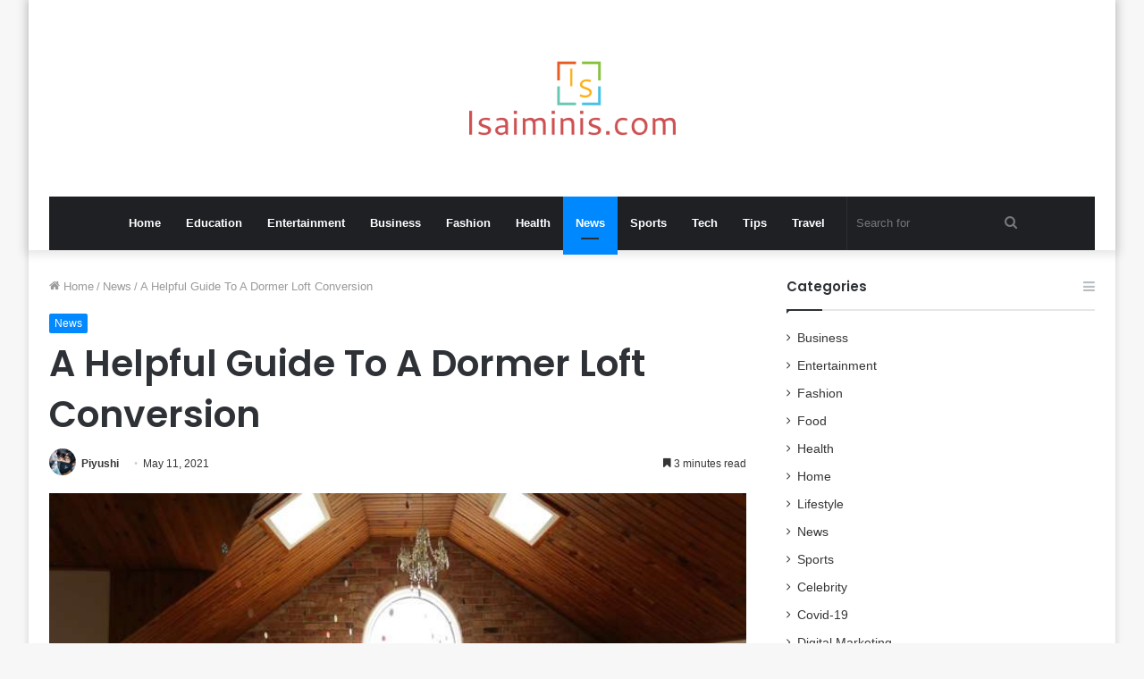

--- FILE ---
content_type: text/html; charset=UTF-8
request_url: https://isaiminis.com/a-helpful-guide-to-a-dormer-loft-conversion.html
body_size: 16530
content:
<!DOCTYPE html>
<html lang="en-US" class="" data-skin="light" prefix="og: http://ogp.me/ns#" prefix="og: https://ogp.me/ns#">
<head>
    <meta name="Code word" content="Proverka Gogetlinks 328516" />
	<meta name="google-site-verification" content="2BZPdODayuTsS5O6mZWTdxLJ873eXDKt_YFY7bvGyMU" />
	<meta charset="UTF-8" />
	<link rel="profile" href="https://gmpg.org/xfn/11" />
		<style>img:is([sizes="auto" i], [sizes^="auto," i]) { contain-intrinsic-size: 3000px 1500px }</style>
	
            <script data-no-defer="1" data-ezscrex="false" data-cfasync="false" data-pagespeed-no-defer data-cookieconsent="ignore">
                var ctPublicFunctions = {"_ajax_nonce":"5d88b84958","_rest_nonce":"99988e4f38","_ajax_url":"\/wp-admin\/admin-ajax.php","_rest_url":"https:\/\/isaiminis.com\/wp-json\/","data__cookies_type":"native","data__ajax_type":"admin_ajax","data__bot_detector_enabled":0,"data__frontend_data_log_enabled":1,"cookiePrefix":"","wprocket_detected":false,"host_url":"isaiminis.com","text__ee_click_to_select":"Click to select the whole data","text__ee_original_email":"The original one is","text__ee_got_it":"Got it","text__ee_blocked":"Blocked","text__ee_cannot_connect":"Cannot connect","text__ee_cannot_decode":"Can not decode email. Unknown reason","text__ee_email_decoder":"CleanTalk email decoder","text__ee_wait_for_decoding":"The magic is on the way, please wait for a few seconds!","text__ee_decoding_process":"Decoding the contact data, let us a few seconds to finish."}
            </script>
        
            <script data-no-defer="1" data-ezscrex="false" data-cfasync="false" data-pagespeed-no-defer data-cookieconsent="ignore">
                var ctPublic = {"_ajax_nonce":"5d88b84958","settings__forms__check_internal":"0","settings__forms__check_external":"0","settings__forms__force_protection":0,"settings__forms__search_test":"1","settings__data__bot_detector_enabled":0,"settings__sfw__anti_crawler":0,"blog_home":"https:\/\/isaiminis.com\/","pixel__setting":"3","pixel__enabled":false,"pixel__url":"https:\/\/moderate9-v4.cleantalk.org\/pixel\/6ea432f94a6f422ea5b81614c91414f5.gif","data__email_check_before_post":"1","data__email_check_exist_post":1,"data__cookies_type":"native","data__key_is_ok":true,"data__visible_fields_required":true,"wl_brandname":"Anti-Spam by CleanTalk","wl_brandname_short":"CleanTalk","ct_checkjs_key":1583828315,"emailEncoderPassKey":"43997a0f1aba43289f858b3e526490b1","bot_detector_forms_excluded":"W10=","advancedCacheExists":false,"varnishCacheExists":false,"wc_ajax_add_to_cart":false}
            </script>
        
<!-- Search Engine Optimization by Rank Math - https://rankmath.com/ -->
<title>A Helpful Guide To A Dormer Loft Conversion</title>
<meta name="description" content="One of the simplest ways to extend the liveable space in your house is to have a loft conversion. This allows for more living space without using the garden."/>
<meta name="robots" content="follow, index, max-snippet:-1, max-video-preview:-1, max-image-preview:large"/>
<link rel="canonical" href="https://isaiminis.com/a-helpful-guide-to-a-dormer-loft-conversion.html" />
<meta property="og:locale" content="en_US" />
<meta property="og:type" content="article" />
<meta property="og:title" content="A Helpful Guide To A Dormer Loft Conversion" />
<meta property="og:description" content="One of the simplest ways to extend the liveable space in your house is to have a loft conversion. This allows for more living space without using the garden." />
<meta property="og:url" content="https://isaiminis.com/a-helpful-guide-to-a-dormer-loft-conversion.html" />
<meta property="og:site_name" content="Isaimini" />
<meta property="article:publisher" content="https://www.facebook.com/tamilsongs.audio/" />
<meta property="article:author" content="https://www.facebook.com/tamilsongs.audio/" />
<meta property="article:section" content="News" />
<meta property="og:updated_time" content="2022-02-28T19:50:55+06:00" />
<meta property="og:image" content="https://isaiminis.com/wp-content/uploads/2021/05/A-Helpful-Guide-To-A-Dormer-Loft-Conversion.jpg" />
<meta property="og:image:secure_url" content="https://isaiminis.com/wp-content/uploads/2021/05/A-Helpful-Guide-To-A-Dormer-Loft-Conversion.jpg" />
<meta property="og:image:width" content="748" />
<meta property="og:image:height" content="421" />
<meta property="og:image:alt" content="A Helpful Guide To A Dormer Loft Conversion" />
<meta property="og:image:type" content="image/jpeg" />
<meta name="twitter:card" content="summary_large_image" />
<meta name="twitter:title" content="A Helpful Guide To A Dormer Loft Conversion" />
<meta name="twitter:description" content="One of the simplest ways to extend the liveable space in your house is to have a loft conversion. This allows for more living space without using the garden." />
<meta name="twitter:site" content="@isaiminis" />
<meta name="twitter:creator" content="@isaiminis" />
<meta name="twitter:image" content="https://isaiminis.com/wp-content/uploads/2021/05/A-Helpful-Guide-To-A-Dormer-Loft-Conversion.jpg" />
<meta name="twitter:label1" content="Written by" />
<meta name="twitter:data1" content="Piyushi" />
<meta name="twitter:label2" content="Time to read" />
<meta name="twitter:data2" content="3 minutes" />
<script type="application/ld+json" class="rank-math-schema">{"@context":"https://schema.org","@graph":[{"@type":"BreadcrumbList","@id":"https://isaiminis.com/a-helpful-guide-to-a-dormer-loft-conversion.html#breadcrumb","itemListElement":[{"@type":"ListItem","position":"1","item":{"@id":"https://isaiminis.com","name":"Home"}},{"@type":"ListItem","position":"2","item":{"@id":"https://isaiminis.com/news","name":"News"}},{"@type":"ListItem","position":"3","item":{"@id":"https://isaiminis.com/a-helpful-guide-to-a-dormer-loft-conversion.html","name":"A Helpful Guide To A Dormer Loft Conversion"}}]}]}</script>
<!-- /Rank Math WordPress SEO plugin -->

<link rel="alternate" type="application/rss+xml" title="Isaimini &raquo; Feed" href="https://isaiminis.com/feed" />

<meta property="og:title" content="A Helpful Guide To A Dormer Loft Conversion - Isaimini" />
<meta property="og:type" content="article" />
<meta property="og:description" content="One of the simplest ways to extend the liveable space in your house is to have a loft conversion. Th" />
<meta property="og:url" content="https://isaiminis.com/a-helpful-guide-to-a-dormer-loft-conversion.html" />
<meta property="og:site_name" content="Isaimini" />
<meta property="og:image" content="https://isaiminis.com/wp-content/uploads/2021/05/A-Helpful-Guide-To-A-Dormer-Loft-Conversion.jpg" />
<script type="text/javascript">
/* <![CDATA[ */
window._wpemojiSettings = {"baseUrl":"https:\/\/s.w.org\/images\/core\/emoji\/16.0.1\/72x72\/","ext":".png","svgUrl":"https:\/\/s.w.org\/images\/core\/emoji\/16.0.1\/svg\/","svgExt":".svg","source":{"concatemoji":"https:\/\/isaiminis.com\/wp-includes\/js\/wp-emoji-release.min.js?ver=6.8.3"}};
/*! This file is auto-generated */
!function(s,n){var o,i,e;function c(e){try{var t={supportTests:e,timestamp:(new Date).valueOf()};sessionStorage.setItem(o,JSON.stringify(t))}catch(e){}}function p(e,t,n){e.clearRect(0,0,e.canvas.width,e.canvas.height),e.fillText(t,0,0);var t=new Uint32Array(e.getImageData(0,0,e.canvas.width,e.canvas.height).data),a=(e.clearRect(0,0,e.canvas.width,e.canvas.height),e.fillText(n,0,0),new Uint32Array(e.getImageData(0,0,e.canvas.width,e.canvas.height).data));return t.every(function(e,t){return e===a[t]})}function u(e,t){e.clearRect(0,0,e.canvas.width,e.canvas.height),e.fillText(t,0,0);for(var n=e.getImageData(16,16,1,1),a=0;a<n.data.length;a++)if(0!==n.data[a])return!1;return!0}function f(e,t,n,a){switch(t){case"flag":return n(e,"\ud83c\udff3\ufe0f\u200d\u26a7\ufe0f","\ud83c\udff3\ufe0f\u200b\u26a7\ufe0f")?!1:!n(e,"\ud83c\udde8\ud83c\uddf6","\ud83c\udde8\u200b\ud83c\uddf6")&&!n(e,"\ud83c\udff4\udb40\udc67\udb40\udc62\udb40\udc65\udb40\udc6e\udb40\udc67\udb40\udc7f","\ud83c\udff4\u200b\udb40\udc67\u200b\udb40\udc62\u200b\udb40\udc65\u200b\udb40\udc6e\u200b\udb40\udc67\u200b\udb40\udc7f");case"emoji":return!a(e,"\ud83e\udedf")}return!1}function g(e,t,n,a){var r="undefined"!=typeof WorkerGlobalScope&&self instanceof WorkerGlobalScope?new OffscreenCanvas(300,150):s.createElement("canvas"),o=r.getContext("2d",{willReadFrequently:!0}),i=(o.textBaseline="top",o.font="600 32px Arial",{});return e.forEach(function(e){i[e]=t(o,e,n,a)}),i}function t(e){var t=s.createElement("script");t.src=e,t.defer=!0,s.head.appendChild(t)}"undefined"!=typeof Promise&&(o="wpEmojiSettingsSupports",i=["flag","emoji"],n.supports={everything:!0,everythingExceptFlag:!0},e=new Promise(function(e){s.addEventListener("DOMContentLoaded",e,{once:!0})}),new Promise(function(t){var n=function(){try{var e=JSON.parse(sessionStorage.getItem(o));if("object"==typeof e&&"number"==typeof e.timestamp&&(new Date).valueOf()<e.timestamp+604800&&"object"==typeof e.supportTests)return e.supportTests}catch(e){}return null}();if(!n){if("undefined"!=typeof Worker&&"undefined"!=typeof OffscreenCanvas&&"undefined"!=typeof URL&&URL.createObjectURL&&"undefined"!=typeof Blob)try{var e="postMessage("+g.toString()+"("+[JSON.stringify(i),f.toString(),p.toString(),u.toString()].join(",")+"));",a=new Blob([e],{type:"text/javascript"}),r=new Worker(URL.createObjectURL(a),{name:"wpTestEmojiSupports"});return void(r.onmessage=function(e){c(n=e.data),r.terminate(),t(n)})}catch(e){}c(n=g(i,f,p,u))}t(n)}).then(function(e){for(var t in e)n.supports[t]=e[t],n.supports.everything=n.supports.everything&&n.supports[t],"flag"!==t&&(n.supports.everythingExceptFlag=n.supports.everythingExceptFlag&&n.supports[t]);n.supports.everythingExceptFlag=n.supports.everythingExceptFlag&&!n.supports.flag,n.DOMReady=!1,n.readyCallback=function(){n.DOMReady=!0}}).then(function(){return e}).then(function(){var e;n.supports.everything||(n.readyCallback(),(e=n.source||{}).concatemoji?t(e.concatemoji):e.wpemoji&&e.twemoji&&(t(e.twemoji),t(e.wpemoji)))}))}((window,document),window._wpemojiSettings);
/* ]]> */
</script>
<style id='wp-emoji-styles-inline-css' type='text/css'>

	img.wp-smiley, img.emoji {
		display: inline !important;
		border: none !important;
		box-shadow: none !important;
		height: 1em !important;
		width: 1em !important;
		margin: 0 0.07em !important;
		vertical-align: -0.1em !important;
		background: none !important;
		padding: 0 !important;
	}
</style>
<link rel='stylesheet' id='wp-block-library-css' href='https://isaiminis.com/wp-includes/css/dist/block-library/style.min.css?ver=6.8.3' type='text/css' media='all' />
<style id='wp-block-library-theme-inline-css' type='text/css'>
.wp-block-audio :where(figcaption){color:#555;font-size:13px;text-align:center}.is-dark-theme .wp-block-audio :where(figcaption){color:#ffffffa6}.wp-block-audio{margin:0 0 1em}.wp-block-code{border:1px solid #ccc;border-radius:4px;font-family:Menlo,Consolas,monaco,monospace;padding:.8em 1em}.wp-block-embed :where(figcaption){color:#555;font-size:13px;text-align:center}.is-dark-theme .wp-block-embed :where(figcaption){color:#ffffffa6}.wp-block-embed{margin:0 0 1em}.blocks-gallery-caption{color:#555;font-size:13px;text-align:center}.is-dark-theme .blocks-gallery-caption{color:#ffffffa6}:root :where(.wp-block-image figcaption){color:#555;font-size:13px;text-align:center}.is-dark-theme :root :where(.wp-block-image figcaption){color:#ffffffa6}.wp-block-image{margin:0 0 1em}.wp-block-pullquote{border-bottom:4px solid;border-top:4px solid;color:currentColor;margin-bottom:1.75em}.wp-block-pullquote cite,.wp-block-pullquote footer,.wp-block-pullquote__citation{color:currentColor;font-size:.8125em;font-style:normal;text-transform:uppercase}.wp-block-quote{border-left:.25em solid;margin:0 0 1.75em;padding-left:1em}.wp-block-quote cite,.wp-block-quote footer{color:currentColor;font-size:.8125em;font-style:normal;position:relative}.wp-block-quote:where(.has-text-align-right){border-left:none;border-right:.25em solid;padding-left:0;padding-right:1em}.wp-block-quote:where(.has-text-align-center){border:none;padding-left:0}.wp-block-quote.is-large,.wp-block-quote.is-style-large,.wp-block-quote:where(.is-style-plain){border:none}.wp-block-search .wp-block-search__label{font-weight:700}.wp-block-search__button{border:1px solid #ccc;padding:.375em .625em}:where(.wp-block-group.has-background){padding:1.25em 2.375em}.wp-block-separator.has-css-opacity{opacity:.4}.wp-block-separator{border:none;border-bottom:2px solid;margin-left:auto;margin-right:auto}.wp-block-separator.has-alpha-channel-opacity{opacity:1}.wp-block-separator:not(.is-style-wide):not(.is-style-dots){width:100px}.wp-block-separator.has-background:not(.is-style-dots){border-bottom:none;height:1px}.wp-block-separator.has-background:not(.is-style-wide):not(.is-style-dots){height:2px}.wp-block-table{margin:0 0 1em}.wp-block-table td,.wp-block-table th{word-break:normal}.wp-block-table :where(figcaption){color:#555;font-size:13px;text-align:center}.is-dark-theme .wp-block-table :where(figcaption){color:#ffffffa6}.wp-block-video :where(figcaption){color:#555;font-size:13px;text-align:center}.is-dark-theme .wp-block-video :where(figcaption){color:#ffffffa6}.wp-block-video{margin:0 0 1em}:root :where(.wp-block-template-part.has-background){margin-bottom:0;margin-top:0;padding:1.25em 2.375em}
</style>
<style id='classic-theme-styles-inline-css' type='text/css'>
/*! This file is auto-generated */
.wp-block-button__link{color:#fff;background-color:#32373c;border-radius:9999px;box-shadow:none;text-decoration:none;padding:calc(.667em + 2px) calc(1.333em + 2px);font-size:1.125em}.wp-block-file__button{background:#32373c;color:#fff;text-decoration:none}
</style>
<style id='global-styles-inline-css' type='text/css'>
:root{--wp--preset--aspect-ratio--square: 1;--wp--preset--aspect-ratio--4-3: 4/3;--wp--preset--aspect-ratio--3-4: 3/4;--wp--preset--aspect-ratio--3-2: 3/2;--wp--preset--aspect-ratio--2-3: 2/3;--wp--preset--aspect-ratio--16-9: 16/9;--wp--preset--aspect-ratio--9-16: 9/16;--wp--preset--color--black: #000000;--wp--preset--color--cyan-bluish-gray: #abb8c3;--wp--preset--color--white: #ffffff;--wp--preset--color--pale-pink: #f78da7;--wp--preset--color--vivid-red: #cf2e2e;--wp--preset--color--luminous-vivid-orange: #ff6900;--wp--preset--color--luminous-vivid-amber: #fcb900;--wp--preset--color--light-green-cyan: #7bdcb5;--wp--preset--color--vivid-green-cyan: #00d084;--wp--preset--color--pale-cyan-blue: #8ed1fc;--wp--preset--color--vivid-cyan-blue: #0693e3;--wp--preset--color--vivid-purple: #9b51e0;--wp--preset--gradient--vivid-cyan-blue-to-vivid-purple: linear-gradient(135deg,rgba(6,147,227,1) 0%,rgb(155,81,224) 100%);--wp--preset--gradient--light-green-cyan-to-vivid-green-cyan: linear-gradient(135deg,rgb(122,220,180) 0%,rgb(0,208,130) 100%);--wp--preset--gradient--luminous-vivid-amber-to-luminous-vivid-orange: linear-gradient(135deg,rgba(252,185,0,1) 0%,rgba(255,105,0,1) 100%);--wp--preset--gradient--luminous-vivid-orange-to-vivid-red: linear-gradient(135deg,rgba(255,105,0,1) 0%,rgb(207,46,46) 100%);--wp--preset--gradient--very-light-gray-to-cyan-bluish-gray: linear-gradient(135deg,rgb(238,238,238) 0%,rgb(169,184,195) 100%);--wp--preset--gradient--cool-to-warm-spectrum: linear-gradient(135deg,rgb(74,234,220) 0%,rgb(151,120,209) 20%,rgb(207,42,186) 40%,rgb(238,44,130) 60%,rgb(251,105,98) 80%,rgb(254,248,76) 100%);--wp--preset--gradient--blush-light-purple: linear-gradient(135deg,rgb(255,206,236) 0%,rgb(152,150,240) 100%);--wp--preset--gradient--blush-bordeaux: linear-gradient(135deg,rgb(254,205,165) 0%,rgb(254,45,45) 50%,rgb(107,0,62) 100%);--wp--preset--gradient--luminous-dusk: linear-gradient(135deg,rgb(255,203,112) 0%,rgb(199,81,192) 50%,rgb(65,88,208) 100%);--wp--preset--gradient--pale-ocean: linear-gradient(135deg,rgb(255,245,203) 0%,rgb(182,227,212) 50%,rgb(51,167,181) 100%);--wp--preset--gradient--electric-grass: linear-gradient(135deg,rgb(202,248,128) 0%,rgb(113,206,126) 100%);--wp--preset--gradient--midnight: linear-gradient(135deg,rgb(2,3,129) 0%,rgb(40,116,252) 100%);--wp--preset--font-size--small: 13px;--wp--preset--font-size--medium: 20px;--wp--preset--font-size--large: 36px;--wp--preset--font-size--x-large: 42px;--wp--preset--spacing--20: 0.44rem;--wp--preset--spacing--30: 0.67rem;--wp--preset--spacing--40: 1rem;--wp--preset--spacing--50: 1.5rem;--wp--preset--spacing--60: 2.25rem;--wp--preset--spacing--70: 3.38rem;--wp--preset--spacing--80: 5.06rem;--wp--preset--shadow--natural: 6px 6px 9px rgba(0, 0, 0, 0.2);--wp--preset--shadow--deep: 12px 12px 50px rgba(0, 0, 0, 0.4);--wp--preset--shadow--sharp: 6px 6px 0px rgba(0, 0, 0, 0.2);--wp--preset--shadow--outlined: 6px 6px 0px -3px rgba(255, 255, 255, 1), 6px 6px rgba(0, 0, 0, 1);--wp--preset--shadow--crisp: 6px 6px 0px rgba(0, 0, 0, 1);}:where(.is-layout-flex){gap: 0.5em;}:where(.is-layout-grid){gap: 0.5em;}body .is-layout-flex{display: flex;}.is-layout-flex{flex-wrap: wrap;align-items: center;}.is-layout-flex > :is(*, div){margin: 0;}body .is-layout-grid{display: grid;}.is-layout-grid > :is(*, div){margin: 0;}:where(.wp-block-columns.is-layout-flex){gap: 2em;}:where(.wp-block-columns.is-layout-grid){gap: 2em;}:where(.wp-block-post-template.is-layout-flex){gap: 1.25em;}:where(.wp-block-post-template.is-layout-grid){gap: 1.25em;}.has-black-color{color: var(--wp--preset--color--black) !important;}.has-cyan-bluish-gray-color{color: var(--wp--preset--color--cyan-bluish-gray) !important;}.has-white-color{color: var(--wp--preset--color--white) !important;}.has-pale-pink-color{color: var(--wp--preset--color--pale-pink) !important;}.has-vivid-red-color{color: var(--wp--preset--color--vivid-red) !important;}.has-luminous-vivid-orange-color{color: var(--wp--preset--color--luminous-vivid-orange) !important;}.has-luminous-vivid-amber-color{color: var(--wp--preset--color--luminous-vivid-amber) !important;}.has-light-green-cyan-color{color: var(--wp--preset--color--light-green-cyan) !important;}.has-vivid-green-cyan-color{color: var(--wp--preset--color--vivid-green-cyan) !important;}.has-pale-cyan-blue-color{color: var(--wp--preset--color--pale-cyan-blue) !important;}.has-vivid-cyan-blue-color{color: var(--wp--preset--color--vivid-cyan-blue) !important;}.has-vivid-purple-color{color: var(--wp--preset--color--vivid-purple) !important;}.has-black-background-color{background-color: var(--wp--preset--color--black) !important;}.has-cyan-bluish-gray-background-color{background-color: var(--wp--preset--color--cyan-bluish-gray) !important;}.has-white-background-color{background-color: var(--wp--preset--color--white) !important;}.has-pale-pink-background-color{background-color: var(--wp--preset--color--pale-pink) !important;}.has-vivid-red-background-color{background-color: var(--wp--preset--color--vivid-red) !important;}.has-luminous-vivid-orange-background-color{background-color: var(--wp--preset--color--luminous-vivid-orange) !important;}.has-luminous-vivid-amber-background-color{background-color: var(--wp--preset--color--luminous-vivid-amber) !important;}.has-light-green-cyan-background-color{background-color: var(--wp--preset--color--light-green-cyan) !important;}.has-vivid-green-cyan-background-color{background-color: var(--wp--preset--color--vivid-green-cyan) !important;}.has-pale-cyan-blue-background-color{background-color: var(--wp--preset--color--pale-cyan-blue) !important;}.has-vivid-cyan-blue-background-color{background-color: var(--wp--preset--color--vivid-cyan-blue) !important;}.has-vivid-purple-background-color{background-color: var(--wp--preset--color--vivid-purple) !important;}.has-black-border-color{border-color: var(--wp--preset--color--black) !important;}.has-cyan-bluish-gray-border-color{border-color: var(--wp--preset--color--cyan-bluish-gray) !important;}.has-white-border-color{border-color: var(--wp--preset--color--white) !important;}.has-pale-pink-border-color{border-color: var(--wp--preset--color--pale-pink) !important;}.has-vivid-red-border-color{border-color: var(--wp--preset--color--vivid-red) !important;}.has-luminous-vivid-orange-border-color{border-color: var(--wp--preset--color--luminous-vivid-orange) !important;}.has-luminous-vivid-amber-border-color{border-color: var(--wp--preset--color--luminous-vivid-amber) !important;}.has-light-green-cyan-border-color{border-color: var(--wp--preset--color--light-green-cyan) !important;}.has-vivid-green-cyan-border-color{border-color: var(--wp--preset--color--vivid-green-cyan) !important;}.has-pale-cyan-blue-border-color{border-color: var(--wp--preset--color--pale-cyan-blue) !important;}.has-vivid-cyan-blue-border-color{border-color: var(--wp--preset--color--vivid-cyan-blue) !important;}.has-vivid-purple-border-color{border-color: var(--wp--preset--color--vivid-purple) !important;}.has-vivid-cyan-blue-to-vivid-purple-gradient-background{background: var(--wp--preset--gradient--vivid-cyan-blue-to-vivid-purple) !important;}.has-light-green-cyan-to-vivid-green-cyan-gradient-background{background: var(--wp--preset--gradient--light-green-cyan-to-vivid-green-cyan) !important;}.has-luminous-vivid-amber-to-luminous-vivid-orange-gradient-background{background: var(--wp--preset--gradient--luminous-vivid-amber-to-luminous-vivid-orange) !important;}.has-luminous-vivid-orange-to-vivid-red-gradient-background{background: var(--wp--preset--gradient--luminous-vivid-orange-to-vivid-red) !important;}.has-very-light-gray-to-cyan-bluish-gray-gradient-background{background: var(--wp--preset--gradient--very-light-gray-to-cyan-bluish-gray) !important;}.has-cool-to-warm-spectrum-gradient-background{background: var(--wp--preset--gradient--cool-to-warm-spectrum) !important;}.has-blush-light-purple-gradient-background{background: var(--wp--preset--gradient--blush-light-purple) !important;}.has-blush-bordeaux-gradient-background{background: var(--wp--preset--gradient--blush-bordeaux) !important;}.has-luminous-dusk-gradient-background{background: var(--wp--preset--gradient--luminous-dusk) !important;}.has-pale-ocean-gradient-background{background: var(--wp--preset--gradient--pale-ocean) !important;}.has-electric-grass-gradient-background{background: var(--wp--preset--gradient--electric-grass) !important;}.has-midnight-gradient-background{background: var(--wp--preset--gradient--midnight) !important;}.has-small-font-size{font-size: var(--wp--preset--font-size--small) !important;}.has-medium-font-size{font-size: var(--wp--preset--font-size--medium) !important;}.has-large-font-size{font-size: var(--wp--preset--font-size--large) !important;}.has-x-large-font-size{font-size: var(--wp--preset--font-size--x-large) !important;}
:where(.wp-block-post-template.is-layout-flex){gap: 1.25em;}:where(.wp-block-post-template.is-layout-grid){gap: 1.25em;}
:where(.wp-block-columns.is-layout-flex){gap: 2em;}:where(.wp-block-columns.is-layout-grid){gap: 2em;}
:root :where(.wp-block-pullquote){font-size: 1.5em;line-height: 1.6;}
</style>
<link rel='stylesheet' id='cleantalk-public-css-css' href='https://isaiminis.com/wp-content/plugins/cleantalk-spam-protect/css/cleantalk-public.min.css?ver=6.55_1745997487' type='text/css' media='all' />
<link rel='stylesheet' id='cleantalk-email-decoder-css-css' href='https://isaiminis.com/wp-content/plugins/cleantalk-spam-protect/css/cleantalk-email-decoder.min.css?ver=6.55_1745997487' type='text/css' media='all' />
<link rel='stylesheet' id='tie-css-base-css' href='https://isaiminis.com/wp-content/themes/jannah1/assets/css/base.min.css?ver=5.3.3' type='text/css' media='all' />
<link rel='stylesheet' id='tie-css-styles-css' href='https://isaiminis.com/wp-content/themes/jannah1/assets/css/style.min.css?ver=5.3.3' type='text/css' media='all' />
<link rel='stylesheet' id='tie-css-widgets-css' href='https://isaiminis.com/wp-content/themes/jannah1/assets/css/widgets.min.css?ver=5.3.3' type='text/css' media='all' />
<link rel='stylesheet' id='tie-css-helpers-css' href='https://isaiminis.com/wp-content/themes/jannah1/assets/css/helpers.min.css?ver=5.3.3' type='text/css' media='all' />
<link rel='stylesheet' id='tie-fontawesome5-css' href='https://isaiminis.com/wp-content/themes/jannah1/assets/css/fontawesome.css?ver=5.3.3' type='text/css' media='all' />
<link rel='stylesheet' id='tie-css-ilightbox-css' href='https://isaiminis.com/wp-content/themes/jannah1/assets/ilightbox/dark-skin/skin.css?ver=5.3.3' type='text/css' media='all' />
<link rel='stylesheet' id='tie-css-single-css' href='https://isaiminis.com/wp-content/themes/jannah1/assets/css/single.min.css?ver=5.3.3' type='text/css' media='all' />
<link rel='stylesheet' id='tie-css-print-css' href='https://isaiminis.com/wp-content/themes/jannah1/assets/css/print.css?ver=5.3.3' type='text/css' media='print' />
<style id='tie-css-print-inline-css' type='text/css'>
.wf-active .logo-text,.wf-active h1,.wf-active h2,.wf-active h3,.wf-active h4,.wf-active h5,.wf-active h6,.wf-active .the-subtitle{font-family: 'Poppins';}
</style>
<script type="text/javascript" src="https://isaiminis.com/wp-content/plugins/cleantalk-spam-protect/js/apbct-public-bundle.min.js?ver=6.55_1745997487" id="apbct-public-bundle-js-js"></script>
<script type="text/javascript" src="https://isaiminis.com/wp-includes/js/jquery/jquery.min.js?ver=3.7.1" id="jquery-core-js"></script>
<script type="text/javascript" src="https://isaiminis.com/wp-includes/js/jquery/jquery-migrate.min.js?ver=3.4.1" id="jquery-migrate-js"></script>
<link rel="https://api.w.org/" href="https://isaiminis.com/wp-json/" /><link rel="alternate" title="JSON" type="application/json" href="https://isaiminis.com/wp-json/wp/v2/posts/26099" /><link rel="EditURI" type="application/rsd+xml" title="RSD" href="https://isaiminis.com/xmlrpc.php?rsd" />
<meta name="generator" content="WordPress 6.8.3" />
<link rel='shortlink' href='https://isaiminis.com/?p=26099' />
<link rel="alternate" title="oEmbed (JSON)" type="application/json+oembed" href="https://isaiminis.com/wp-json/oembed/1.0/embed?url=https%3A%2F%2Fisaiminis.com%2Fa-helpful-guide-to-a-dormer-loft-conversion.html" />
<link rel="alternate" title="oEmbed (XML)" type="text/xml+oembed" href="https://isaiminis.com/wp-json/oembed/1.0/embed?url=https%3A%2F%2Fisaiminis.com%2Fa-helpful-guide-to-a-dormer-loft-conversion.html&#038;format=xml" />
 <meta name="description" content="One of the simplest ways to extend the liveable space in your house is to have a loft conversion. This allows for more living space without using the" /><meta http-equiv="X-UA-Compatible" content="IE=edge">
<meta name="theme-color" content="#0088ff" /><meta name="viewport" content="width=device-width, initial-scale=1.0" /><link rel="icon" href="https://isaiminis.com/wp-content/uploads/2022/08/cropped-isaiminis-fav-32x32.png" sizes="32x32" />
<link rel="icon" href="https://isaiminis.com/wp-content/uploads/2022/08/cropped-isaiminis-fav-192x192.png" sizes="192x192" />
<link rel="apple-touch-icon" href="https://isaiminis.com/wp-content/uploads/2022/08/cropped-isaiminis-fav-180x180.png" />
<meta name="msapplication-TileImage" content="https://isaiminis.com/wp-content/uploads/2022/08/cropped-isaiminis-fav-270x270.png" />
</head>

<body id="tie-body" class="wp-singular post-template-default single single-post postid-26099 single-format-standard wp-theme-jannah1 boxed-layout wrapper-has-shadow block-head-1 magazine2 is-thumb-overlay-disabled is-desktop is-header-layout-2 sidebar-right has-sidebar post-layout-1 narrow-title-narrow-media is-standard-format has-mobile-share">



<div class="background-overlay">

	<div id="tie-container" class="site tie-container">

		
		<div id="tie-wrapper">

			
<header id="theme-header" class="theme-header header-layout-2 main-nav-dark main-nav-default-dark main-nav-below main-nav-boxed no-stream-item has-shadow has-normal-width-logo mobile-header-default">
	
<div class="container header-container">
	<div class="tie-row logo-row">

		
		<div class="logo-wrapper">
			<div class="tie-col-md-4 logo-container clearfix">
				<div id="mobile-header-components-area_1" class="mobile-header-components"><ul class="components"><li class="mobile-component_menu custom-menu-link"><a href="#" id="mobile-menu-icon" class=""><span class="tie-mobile-menu-icon nav-icon is-layout-1"></span><span class="screen-reader-text">Menu</span></a></li></ul></div>
		<div id="logo" class="image-logo" >

			
			<a title="Isaimini" href="https://isaiminis.com/">
				
				<picture class="tie-logo-default tie-logo-picture">
					<source class="tie-logo-source-default tie-logo-source" srcset="https://isaiminis.com/wp-content/uploads/2021/02/logos.png">
					<img class="tie-logo-img-default tie-logo-img" src="https://isaiminis.com/wp-content/uploads/2021/02/logos.png" alt="Isaimini" width="231" height="140" style="max-height:140px; width: auto;" />
				</picture>
						</a>

			
		</div><!-- #logo /-->

		<div id="mobile-header-components-area_2" class="mobile-header-components"><ul class="components"><li class="mobile-component_search custom-menu-link">
				<a href="#" class="tie-search-trigger-mobile">
					<span class="tie-icon-search tie-search-icon" aria-hidden="true"></span>
					<span class="screen-reader-text">Search for</span>
				</a>
			</li></ul></div>			</div><!-- .tie-col /-->
		</div><!-- .logo-wrapper /-->

		
	</div><!-- .tie-row /-->
</div><!-- .container /-->

<div class="main-nav-wrapper">
	<nav id="main-nav" data-skin="search-in-main-nav" class="main-nav header-nav live-search-parent"  aria-label="Primary Navigation">
		<div class="container">

			<div class="main-menu-wrapper">

				
				<div id="menu-components-wrap">

					
					<div class="main-menu main-menu-wrap tie-alignleft">
						<div id="main-nav-menu" class="main-menu header-menu"><ul id="menu-header" class="menu" role="menubar"><li id="menu-item-7650" class="menu-item menu-item-type-custom menu-item-object-custom menu-item-home menu-item-7650"><a href="https://isaiminis.com/">Home</a></li>
<li id="menu-item-47700" class="menu-item menu-item-type-taxonomy menu-item-object-category menu-item-47700"><a href="https://isaiminis.com/education">Education</a></li>
<li id="menu-item-47701" class="menu-item menu-item-type-taxonomy menu-item-object-category menu-item-47701"><a href="https://isaiminis.com/entertainment">Entertainment</a></li>
<li id="menu-item-24021" class="menu-item menu-item-type-taxonomy menu-item-object-category menu-item-24021"><a href="https://isaiminis.com/business">Business</a></li>
<li id="menu-item-24022" class="menu-item menu-item-type-taxonomy menu-item-object-category menu-item-24022"><a href="https://isaiminis.com/fashion">Fashion</a></li>
<li id="menu-item-24024" class="menu-item menu-item-type-taxonomy menu-item-object-category menu-item-24024"><a href="https://isaiminis.com/health">Health</a></li>
<li id="menu-item-33922" class="menu-item menu-item-type-taxonomy menu-item-object-category current-post-ancestor current-menu-parent current-post-parent menu-item-33922 tie-current-menu"><a href="https://isaiminis.com/news">News</a></li>
<li id="menu-item-47702" class="menu-item menu-item-type-taxonomy menu-item-object-category menu-item-47702"><a href="https://isaiminis.com/sports">Sports</a></li>
<li id="menu-item-33924" class="menu-item menu-item-type-taxonomy menu-item-object-category menu-item-33924"><a href="https://isaiminis.com/technology">Tech</a></li>
<li id="menu-item-47703" class="menu-item menu-item-type-taxonomy menu-item-object-category menu-item-47703"><a href="https://isaiminis.com/tips">Tips</a></li>
<li id="menu-item-47704" class="menu-item menu-item-type-taxonomy menu-item-object-category menu-item-47704"><a href="https://isaiminis.com/travel">Travel</a></li>
</ul></div>					</div><!-- .main-menu.tie-alignleft /-->

					<ul class="components">		<li class="search-bar menu-item custom-menu-link" aria-label="Search">
			<form method="get" id="search" action="https://isaiminis.com/">
				<input id="search-input" class="is-ajax-search"  inputmode="search" type="text" name="s" title="Search for" placeholder="Search for" />
				<button id="search-submit" type="submit">
					<span class="tie-icon-search tie-search-icon" aria-hidden="true"></span>
					<span class="screen-reader-text">Search for</span>
				</button>
			</form>
		</li>
		</ul><!-- Components -->
				</div><!-- #menu-components-wrap /-->
			</div><!-- .main-menu-wrapper /-->
		</div><!-- .container /-->
	</nav><!-- #main-nav /-->
</div><!-- .main-nav-wrapper /-->

</header>

<div id="content" class="site-content container"><div id="main-content-row" class="tie-row main-content-row">

<div class="main-content tie-col-md-8 tie-col-xs-12" role="main">

	
	<article id="the-post" class="container-wrapper post-content tie-standard">

		
<header class="entry-header-outer">

	<nav id="breadcrumb"><a href="https://isaiminis.com/"><span class="tie-icon-home" aria-hidden="true"></span> Home</a><em class="delimiter">/</em><a href="https://isaiminis.com/news">News</a><em class="delimiter">/</em><span class="current">A Helpful Guide To A Dormer Loft Conversion</span></nav><script type="application/ld+json">{"@context":"http:\/\/schema.org","@type":"BreadcrumbList","@id":"#Breadcrumb","itemListElement":[{"@type":"ListItem","position":1,"item":{"name":"Home","@id":"https:\/\/isaiminis.com\/"}},{"@type":"ListItem","position":2,"item":{"name":"News","@id":"https:\/\/isaiminis.com\/news"}}]}</script>
	<div class="entry-header">

		<span class="post-cat-wrap"><a class="post-cat tie-cat-105" href="https://isaiminis.com/news">News</a></span>
		<h1 class="post-title entry-title">A Helpful Guide To A Dormer Loft Conversion</h1>

		<div id="single-post-meta" class="post-meta clearfix"><span class="author-meta single-author with-avatars"><span class="meta-item meta-author-wrapper meta-author-1">
						<span class="meta-author-avatar">
							<a href="https://isaiminis.com/author/piyushi"><img alt="" src="https://isaiminis.com/wp-content/uploads/2025/06/Piyushi.webp" class="avatar avatar-140 photo" height="140" width="140"></a>
						</span>
					<span class="meta-author"><a href="https://isaiminis.com/author/piyushi" class="author-name tie-icon" title="Piyushi">Piyushi</a></span></span></span><span class="date meta-item tie-icon">May 11, 2021</span><div class="tie-alignright"><span class="meta-reading-time meta-item"><span class="tie-icon-bookmark" aria-hidden="true"></span> 3 minutes read</span> </div></div><!-- .post-meta -->	</div><!-- .entry-header /-->

	
	
</header><!-- .entry-header-outer /-->

<div  class="featured-area"><div class="featured-area-inner"><figure class="single-featured-image"><img width="748" height="421" src="https://isaiminis.com/wp-content/uploads/2021/05/A-Helpful-Guide-To-A-Dormer-Loft-Conversion.jpg" class="attachment-jannah-image-post size-jannah-image-post wp-post-image" alt="A Helpful Guide To A Dormer Loft Conversion" is_main_img="1" decoding="async" fetchpriority="high" srcset="https://isaiminis.com/wp-content/uploads/2021/05/A-Helpful-Guide-To-A-Dormer-Loft-Conversion.jpg 748w, https://isaiminis.com/wp-content/uploads/2021/05/A-Helpful-Guide-To-A-Dormer-Loft-Conversion-300x169.jpg 300w, https://isaiminis.com/wp-content/uploads/2021/05/A-Helpful-Guide-To-A-Dormer-Loft-Conversion-390x220.jpg 390w" sizes="(max-width: 748px) 100vw, 748px"></figure></div></div>
		<div class="entry-content entry clearfix">

			
			<p>One of the simplest ways to extend the liveable space in your house is to have a loft conversion. This allows for more living space without using the garden. This type of construction is ideal for areas where instead of building ahead building upwards is the only option. There are lots of loft conversion types but we will today be talking about Dormer Loft conversion. In this guide, we will try to answer all the questions you may be asking about having a <a href="https://bestloftconversion.co.uk/dormer-loft-conversion/"><strong>Dormer Loft Conversion</strong></a> –the costs, planning permissions, etc. And if you&#8217;re from England, we will also be discussing <a href="https://www.partywalls.london/what-is-a-party-wall/"><span style="color: #ff00ff;">what the Party Wall London agreement is</span></a> below.</p>
<h2>What actually is a Dormer Loft Conversion?</h2>
<p>Among the many loft conversion options, Dormer Loft conversion is one of the most common ones in UK. This type of loft conversion is ideal for a terraced house or a semi-detached one in community with built-up building types. With Dormer loft conversion, property owner gets to have more headspace and a much more expansive flooring space. However, quite contrary to the Velux loft conversion this one requires specific structural changes to one’s roof.</p>
<h2>Pitched roof:</h2>
<p>Dormer loft conversions tend to less popular because they offer lesser flooring space for the loft due to lack of a vertical floor. Still, they appear more attractive when compared to a flat roof dormer when seen from outside. so in our option, this loft conversion is ideal for the front of a property or a property which is older. Also read about <a href="https://bestloftconversion.co.uk/loft-conversion-pinner/"><strong>Loft Conversion Pinner</strong></a></p>
<h2>Flat roof:</h2>
<p>Dormer loft conversion option is quite popular as it offers maximized flooring space. This loft conversion is a straightforward one as it protrudes straight from the house’s roof.</p>
<h2>How much does it cost for a Dormer loft conversion?</h2>
<p>The cost for having a Dormer Loft Conversion varies on following factors.</p>
<ul>
<li>where the property owner lives</li>
<li>complexity in the Dormer loft conversion method</li>
<li>if owner is looking to install a bathroom or not</li>
<li>the quality and the size of the finished product</li>
</ul>
<p>For giving you an estimate consider this, in London, a dormer loft conversion of about 20 square meters with a single bathroom as well as having medium end specs costs about 50K to 55K pounds. This cost also includes all other finishes including VAT. As for the similar loft conversion in the Northern England, it can cost about 35K to 40K pounds.</p>
<h2>How long does it take for a Dormer loft conversion project?</h2>
<p>Assuming the fact that all the things go as planned and you are opting for a standard loft conversion, a completely new Dormer Loft conversion project takes about 4 to 6 weeks for a finished structure. As for the final finishing and decoration, it takes usually around 2 to 4 additional weeks. Vist <a href="https://suddl.com/is-there-really-going-to-be-overlord-season-4-in-2020/"><strong>overlord season 4</strong></a></p>
<h2>Is planning permission required a Dormer loft conversion?</h2>
<p>The one great thing about Loft Conversion is that they can be carried out within the limits of PD (Permitted Development).</p>
<p>Dormer Loft conversion is usually carried out on the side or rear of a property which makes it most likely to be within the scope of Permitted Development. This is as long as the property meets other such requirements like being inside a conservative area.</p>
<p>Dormer loft conversion carried out on front of a house requires Planning permission from local authority as it will be overlooking a main road.</p>
<p>Other factors that might impact that fact either your Dormer Loft Conversion is within PD are as follows.</p>
<ul>
<li>size of a loft conversion</li>
<li>type of a property e.g. a masionette always requires a Planning Permission</li>
<li>property lying in a conservative area</li>
<li>property being a notable pone</li>
<li>style of the Dormer Loft conversion</li>
</ul>
<p>With all being said, we still advise you to check up with the local authorities to see if the property requires planning permission or not. This will only save you the hassle of learning that Planning permissions were required.</p>
<h2>What other problems do you need to be on look out for?</h2>
<p>One of the other things that a property owner needs to be on look out for is the Party Wall Agreement. This is specifically for cases if the house is a semi-detached one or a terraced house and is in England &amp; Wales. Such cases require a Party Wall Agreement with neighbor or neighbors. This agreement is to be honored because during the construction, the work will be intervening the party walls for the sake of structural beams and will allow raising of the party wall for constructing your dormer.</p>
<p>other things to consider is to be sure that the work falls within the building regulations and property owner already has work approvals for all the construction they are carrying out.</p>
<p>&nbsp;</p>

			
		</div><!-- .entry-content /-->

				<div id="post-extra-info">
			<div class="theiaStickySidebar">
				<div id="single-post-meta" class="post-meta clearfix"><span class="author-meta single-author with-avatars"><span class="meta-item meta-author-wrapper meta-author-1">
						<span class="meta-author-avatar">
							<a href="https://isaiminis.com/author/piyushi"><img alt="" src="https://isaiminis.com/wp-content/uploads/2025/06/Piyushi.webp" class="avatar avatar-140 photo" height="140" width="140"></a>
						</span>
					<span class="meta-author"><a href="https://isaiminis.com/author/piyushi" class="author-name tie-icon" title="Piyushi">Piyushi</a></span></span></span><span class="date meta-item tie-icon">May 11, 2021</span><div class="tie-alignright"><span class="meta-reading-time meta-item"><span class="tie-icon-bookmark" aria-hidden="true"></span> 3 minutes read</span> </div></div><!-- .post-meta -->			</div>
		</div>

		<div class="clearfix"></div>
		<script id="tie-schema-json" type="application/ld+json">{"@context":"http:\/\/schema.org","@type":"Article","dateCreated":"2021-05-11T01:16:51+06:00","datePublished":"2021-05-11T01:16:51+06:00","dateModified":"2022-02-28T19:50:55+06:00","headline":"A Helpful Guide To A Dormer Loft Conversion","name":"A Helpful Guide To A Dormer Loft Conversion","keywords":[],"url":"https:\/\/isaiminis.com\/a-helpful-guide-to-a-dormer-loft-conversion.html","description":"One of the simplest ways to extend the liveable space in your house is to have a loft conversion. This allows for more living space without using the garden. This type of construction is ideal for are","copyrightYear":"2021","articleSection":"News","articleBody":"One of the simplest ways to extend the liveable space in your house is to have a loft conversion. This allows for more living space without using the garden. This type of construction is ideal for areas where instead of building ahead building upwards is the only option. There are lots of loft conversion types but we will today be talking about Dormer Loft conversion. In this guide, we will try to answer all the questions you may be asking about having a Dormer Loft Conversion \u2013the costs, planning permissions, etc. And if you're from England, we will also be discussing what the Party Wall London agreement is below.\r\nWhat actually is a Dormer Loft Conversion?\r\nAmong the many loft conversion options, Dormer Loft conversion is one of the most common ones in UK. This type of loft conversion is ideal for a terraced house or a semi-detached one in community with built-up building types. With Dormer loft conversion, property owner gets to have more headspace and a much more expansive flooring space. However, quite contrary to the Velux loft conversion this one requires specific structural changes to one\u2019s roof.\r\nPitched roof:\r\nDormer loft conversions tend to less popular because they offer lesser flooring space for the loft due to lack of a vertical floor. Still, they appear more attractive when compared to a flat roof dormer when seen from outside. so in our option, this loft conversion is ideal for the front of a property or a property which is older. Also read about Loft Conversion Pinner\r\nFlat roof:\r\nDormer loft conversion option is quite popular as it offers maximized flooring space. This loft conversion is a straightforward one as it protrudes straight from the house\u2019s roof.\r\nHow much does it cost for a Dormer loft conversion?\r\nThe cost for having a Dormer Loft Conversion varies on following factors.\r\n\r\n \twhere the property owner lives\r\n \tcomplexity in the Dormer loft conversion method\r\n \tif owner is looking to install a bathroom or not\r\n \tthe quality and the size of the finished product\r\n\r\nFor giving you an estimate consider this, in London, a dormer loft conversion of about 20 square meters with a single bathroom as well as having medium end specs costs about 50K to 55K pounds. This cost also includes all other finishes including VAT. As for the similar loft conversion in the Northern England, it can cost about 35K to 40K pounds.\r\nHow long does it take for a Dormer loft conversion project?\r\nAssuming the fact that all the things go as planned and you are opting for a standard loft conversion, a completely new Dormer Loft conversion project takes about 4 to 6 weeks for a finished structure. As for the final finishing and decoration, it takes usually around 2 to 4 additional weeks. Vist overlord season 4\r\nIs planning permission required a Dormer loft conversion?\r\nThe one great thing about Loft Conversion is that they can be carried out within the limits of PD (Permitted Development).\r\n\r\nDormer Loft conversion is usually carried out on the side or rear of a property which makes it most likely to be within the scope of Permitted Development. This is as long as the property meets other such requirements like being inside a conservative area.\r\n\r\nDormer loft conversion carried out on front of a house requires Planning permission from local authority as it will be overlooking a main road.\r\n\r\nOther factors that might impact that fact either your Dormer Loft Conversion is within PD are as follows.\r\n\r\n \tsize of a loft conversion\r\n \ttype of a property e.g. a masionette always requires a Planning Permission\r\n \tproperty lying in a conservative area\r\n \tproperty being a notable pone\r\n \tstyle of the Dormer Loft conversion\r\n\r\nWith all being said, we still advise you to check up with the local authorities to see if the property requires planning permission or not. This will only save you the hassle of learning that Planning permissions were required.\r\nWhat other problems do you need to be on look out for?\r\nOne of the other things that a property owner needs to be on look out for is the Party Wall Agreement. This is specifically for cases if the house is a semi-detached one or a terraced house and is in England &amp; Wales. Such cases require a Party Wall Agreement with neighbor or neighbors. This agreement is to be honored because during the construction, the work will be intervening the party walls for the sake of structural beams and will allow raising of the party wall for constructing your dormer.\r\n\r\nother things to consider is to be sure that the work falls within the building regulations and property owner already has work approvals for all the construction they are carrying out.\r\n\r\n&nbsp;","publisher":{"@id":"#Publisher","@type":"Organization","name":"Isaimini","logo":{"@type":"ImageObject","url":"https:\/\/isaiminis.com\/wp-content\/uploads\/2021\/02\/logos.png"}},"sourceOrganization":{"@id":"#Publisher"},"copyrightHolder":{"@id":"#Publisher"},"mainEntityOfPage":{"@type":"WebPage","@id":"https:\/\/isaiminis.com\/a-helpful-guide-to-a-dormer-loft-conversion.html","breadcrumb":{"@id":"#Breadcrumb"}},"author":{"@type":"Person","name":"Piyushi","url":"https:\/\/isaiminis.com\/author\/piyushi"},"image":{"@type":"ImageObject","url":"https:\/\/isaiminis.com\/wp-content\/uploads\/2021\/05\/A-Helpful-Guide-To-A-Dormer-Loft-Conversion.jpg","width":1200,"height":421}}</script>
		<div id="share-buttons-bottom" class="share-buttons share-buttons-bottom">
			<div class="share-links ">
				
				<a href="https://www.facebook.com/sharer.php?u=https://isaiminis.com/a-helpful-guide-to-a-dormer-loft-conversion.html" rel="external noopener nofollow" title="Facebook" target="_blank" class="facebook-share-btn  large-share-button" data-raw="https://www.facebook.com/sharer.php?u={post_link}">
					<span class="share-btn-icon tie-icon-facebook"></span> <span class="social-text">Facebook</span>
				</a>
				<a href="https://twitter.com/intent/tweet?text=A%20Helpful%20Guide%20To%20A%20Dormer%20Loft%20Conversion&#038;url=https://isaiminis.com/a-helpful-guide-to-a-dormer-loft-conversion.html" rel="external noopener nofollow" title="Twitter" target="_blank" class="twitter-share-btn  large-share-button" data-raw="https://twitter.com/intent/tweet?text={post_title}&amp;url={post_link}">
					<span class="share-btn-icon tie-icon-twitter"></span> <span class="social-text">Twitter</span>
				</a>
				<a href="https://www.linkedin.com/shareArticle?mini=true&#038;url=https://isaiminis.com/a-helpful-guide-to-a-dormer-loft-conversion.html&#038;title=A%20Helpful%20Guide%20To%20A%20Dormer%20Loft%20Conversion" rel="external noopener nofollow" title="LinkedIn" target="_blank" class="linkedin-share-btn " data-raw="https://www.linkedin.com/shareArticle?mini=true&amp;url={post_full_link}&amp;title={post_title}">
					<span class="share-btn-icon tie-icon-linkedin"></span> <span class="screen-reader-text">LinkedIn</span>
				</a>
				<a href="https://www.tumblr.com/share/link?url=https://isaiminis.com/a-helpful-guide-to-a-dormer-loft-conversion.html&#038;name=A%20Helpful%20Guide%20To%20A%20Dormer%20Loft%20Conversion" rel="external noopener nofollow" title="Tumblr" target="_blank" class="tumblr-share-btn " data-raw="https://www.tumblr.com/share/link?url={post_link}&amp;name={post_title}">
					<span class="share-btn-icon tie-icon-tumblr"></span> <span class="screen-reader-text">Tumblr</span>
				</a>
				<a href="https://pinterest.com/pin/create/button/?url=https://isaiminis.com/a-helpful-guide-to-a-dormer-loft-conversion.html&#038;description=A%20Helpful%20Guide%20To%20A%20Dormer%20Loft%20Conversion&#038;media=https://isaiminis.com/wp-content/uploads/2021/05/A-Helpful-Guide-To-A-Dormer-Loft-Conversion.jpg" rel="external noopener nofollow" title="Pinterest" target="_blank" class="pinterest-share-btn " data-raw="https://pinterest.com/pin/create/button/?url={post_link}&amp;description={post_title}&amp;media={post_img}">
					<span class="share-btn-icon tie-icon-pinterest"></span> <span class="screen-reader-text">Pinterest</span>
				</a>
				<a href="https://reddit.com/submit?url=https://isaiminis.com/a-helpful-guide-to-a-dormer-loft-conversion.html&#038;title=A%20Helpful%20Guide%20To%20A%20Dormer%20Loft%20Conversion" rel="external noopener nofollow" title="Reddit" target="_blank" class="reddit-share-btn " data-raw="https://reddit.com/submit?url={post_link}&amp;title={post_title}">
					<span class="share-btn-icon tie-icon-reddit"></span> <span class="screen-reader-text">Reddit</span>
				</a>
				<a href="https://vk.com/share.php?url=https://isaiminis.com/a-helpful-guide-to-a-dormer-loft-conversion.html" rel="external noopener nofollow" title="VKontakte" target="_blank" class="vk-share-btn " data-raw="https://vk.com/share.php?url={post_link}">
					<span class="share-btn-icon tie-icon-vk"></span> <span class="screen-reader-text">VKontakte</span>
				</a>
				<a href="/cdn-cgi/l/email-protection#[base64]" rel="external noopener nofollow" title="Share via Email" target="_blank" class="email-share-btn " data-raw="mailto:?subject={post_title}&amp;body={post_link}">
					<span class="share-btn-icon tie-icon-envelope"></span> <span class="screen-reader-text">Share via Email</span>
				</a>
				<a href="#" rel="external noopener nofollow" title="Print" target="_blank" class="print-share-btn " data-raw="#">
					<span class="share-btn-icon tie-icon-print"></span> <span class="screen-reader-text">Print</span>
				</a>			</div><!-- .share-links /-->
		</div><!-- .share-buttons /-->

		
	</article><!-- #the-post /-->

	
	<div class="post-components">

		
		<div class="about-author container-wrapper about-author-1">

								<div class="author-avatar">
						<a href="https://isaiminis.com/author/piyushi">
							<img alt="" src="https://isaiminis.com/wp-content/uploads/2025/06/Piyushi.webp" class="avatar avatar-180 photo" height="180" width="180">						</a>
					</div><!-- .author-avatar /-->
					
			<div class="author-info">
				<h3 class="author-name"><a href="https://isaiminis.com/author/piyushi">Piyushi</a></h3>

				<div class="author-bio">
					Hi, I'm Piyushi — a curious soul behind the words at isaiminis.com. I love exploring ideas, sharing stories and simplifying everyday topics to keep you informed, inspired, and entertained. Let’s discover something new together!				</div><!-- .author-bio /-->

				<ul class="social-icons">
								<li class="social-icons-item">
									<a href="https://isaiminis.com/" rel="external noopener nofollow" target="_blank" class="social-link url-social-icon">
										<span class="tie-icon-home" aria-hidden="true"></span>
										<span class="screen-reader-text">Website</span>
									</a>
								</li>
							</ul>			</div><!-- .author-info /-->
			<div class="clearfix"></div>
		</div><!-- .about-author /-->
		
	

				<div id="related-posts" class="container-wrapper has-extra-post">

					<div class="mag-box-title the-global-title">
						<h3>Related Articles</h3>
					</div>

					<div class="related-posts-list">

					
							<div class="related-item tie-standard">

								
			<a aria-label="Top-3 Marvelous G-Shock Watch That&#8217;s all Time Trending" href="https://isaiminis.com/top-3-marvelous-g-shock-watch-thats-all-time-trending.html" class="post-thumb"><img width="390" height="220" src="https://isaiminis.com/wp-content/uploads/2021/02/Top-3-Marvelous-G-Shock-Watch-Thats-all-Time-Trending-390x220.jpg" class="attachment-jannah-image-large size-jannah-image-large wp-post-image" alt="Top 3 Marvelous G Shock Watch Thats all Time Trending" decoding="async" loading="lazy" srcset="https://isaiminis.com/wp-content/uploads/2021/02/Top-3-Marvelous-G-Shock-Watch-Thats-all-Time-Trending-390x220.jpg 390w, https://isaiminis.com/wp-content/uploads/2021/02/Top-3-Marvelous-G-Shock-Watch-Thats-all-Time-Trending-300x169.jpg 300w, https://isaiminis.com/wp-content/uploads/2021/02/Top-3-Marvelous-G-Shock-Watch-Thats-all-Time-Trending.jpg 748w" sizes="auto, (max-width: 390px) 100vw, 390px"></a>
								<h3 class="post-title"><a href="https://isaiminis.com/top-3-marvelous-g-shock-watch-thats-all-time-trending.html">Top-3 Marvelous G-Shock Watch That&#8217;s all Time Trending</a></h3>

								<div class="post-meta clearfix"><span class="date meta-item tie-icon">January 23, 2021</span></div><!-- .post-meta -->							</div><!-- .related-item /-->

						
							<div class="related-item tie-standard">

								
			<a aria-label="What Is Online Visual Merchandising?" href="https://isaiminis.com/what-is-online-visual-merchandising.html" class="post-thumb"><img width="390" height="220" src="https://isaiminis.com/wp-content/uploads/2023/02/What-Is-Online-Visual-Merchandising-390x220.jpg" class="attachment-jannah-image-large size-jannah-image-large wp-post-image" alt="What Is Online Visual Merchandising" decoding="async" loading="lazy"></a>
								<h3 class="post-title"><a href="https://isaiminis.com/what-is-online-visual-merchandising.html">What Is Online Visual Merchandising?</a></h3>

								<div class="post-meta clearfix"><span class="date meta-item tie-icon">February 20, 2023</span></div><!-- .post-meta -->							</div><!-- .related-item /-->

						
							<div class="related-item tie-standard">

								
			<a aria-label="How to color your weaves at home" href="https://isaiminis.com/how-to-color-your-weaves-at-home.html" class="post-thumb"><img width="390" height="220" src="https://isaiminis.com/wp-content/uploads/2021/05/Model-TB99J-BW-390x220.jpg" class="attachment-jannah-image-large size-jannah-image-large wp-post-image" alt="Model TB99J BW" decoding="async" loading="lazy" srcset="https://isaiminis.com/wp-content/uploads/2021/05/Model-TB99J-BW-390x220.jpg 390w, https://isaiminis.com/wp-content/uploads/2021/05/Model-TB99J-BW-300x169.jpg 300w, https://isaiminis.com/wp-content/uploads/2021/05/Model-TB99J-BW.jpg 748w" sizes="auto, (max-width: 390px) 100vw, 390px"></a>
								<h3 class="post-title"><a href="https://isaiminis.com/how-to-color-your-weaves-at-home.html">How to color your weaves at home</a></h3>

								<div class="post-meta clearfix"><span class="date meta-item tie-icon">May 24, 2021</span></div><!-- .post-meta -->							</div><!-- .related-item /-->

						
							<div class="related-item tie-standard">

								
			<a aria-label="Is It Illegal To Use VPN When In China" href="https://isaiminis.com/is-it-illegal-to-use-vpn-when-in-china.html" class="post-thumb"><img width="390" height="220" src="https://isaiminis.com/wp-content/uploads/2023/05/Is-It-Illegal-To-Use-VPN-When-In-China-390x220.jpg" class="attachment-jannah-image-large size-jannah-image-large wp-post-image" alt="Is It Illegal To Use VPN When In China" decoding="async" loading="lazy"></a>
								<h3 class="post-title"><a href="https://isaiminis.com/is-it-illegal-to-use-vpn-when-in-china.html">Is It Illegal To Use VPN When In China</a></h3>

								<div class="post-meta clearfix"><span class="date meta-item tie-icon">May 25, 2023</span></div><!-- .post-meta -->							</div><!-- .related-item /-->

						
					</div><!-- .related-posts-list /-->
				</div><!-- #related-posts /-->

			
	</div><!-- .post-components /-->

	
</div><!-- .main-content -->


	<div id="check-also-box" class="container-wrapper check-also-right">

		<div class="widget-title the-global-title">
			<div class="the-subtitle">Check Also</div>

			<a href="#" id="check-also-close" class="remove">
				<span class="screen-reader-text">Close</span>
			</a>
		</div>

		<div class="widget posts-list-big-first has-first-big-post">
			<ul class="posts-list-items">

			
<li class="widget-single-post-item widget-post-list">

			<div class="post-widget-thumbnail">

			
			<a aria-label="Jewelry Ideas For Your Wife for Christmas 2023" href="https://isaiminis.com/jewelry-ideas-for-your-wife-for-christmas-2023.html" class="post-thumb"><span class="post-cat-wrap"><span class="post-cat tie-cat-105">News</span></span><img width="360" height="220" src="https://isaiminis.com/wp-content/uploads/2023/12/Screenshot_17.png" class="attachment-jannah-image-large size-jannah-image-large wp-post-image" alt="Screenshot 17" decoding="async" loading="lazy" srcset="https://isaiminis.com/wp-content/uploads/2023/12/Screenshot_17.png 700w, https://isaiminis.com/wp-content/uploads/2023/12/Screenshot_17-300x183.png 300w" sizes="auto, (max-width: 360px) 100vw, 360px"></a>		</div><!-- post-alignleft /-->
	
	<div class="post-widget-body ">
		<a class="post-title the-subtitle" href="https://isaiminis.com/jewelry-ideas-for-your-wife-for-christmas-2023.html">Jewelry Ideas For Your Wife for Christmas 2023</a>

		<div class="post-meta">
			<span class="date meta-item tie-icon">December 2, 2023</span>		</div>
	</div>
</li>

			</ul><!-- .related-posts-list /-->
		</div>
	</div><!-- #related-posts /-->

	
	<aside class="sidebar tie-col-md-4 tie-col-xs-12 normal-side is-sticky" aria-label="Primary Sidebar">
		<div class="theiaStickySidebar">
			<div id="nav_menu-5" class="container-wrapper widget widget_nav_menu"><div class="widget-title the-global-title"><div class="the-subtitle">Categories<span class="widget-title-icon tie-icon"></span></div></div><div class="menu-categories-container"><ul id="menu-categories" class="menu"><li id="menu-item-24028" class="menu-item menu-item-type-taxonomy menu-item-object-category menu-item-24028"><a href="https://isaiminis.com/business">Business</a></li>
<li id="menu-item-24112" class="menu-item menu-item-type-taxonomy menu-item-object-category menu-item-24112"><a href="https://isaiminis.com/entertainment">Entertainment</a></li>
<li id="menu-item-24029" class="menu-item menu-item-type-taxonomy menu-item-object-category menu-item-24029"><a href="https://isaiminis.com/fashion">Fashion</a></li>
<li id="menu-item-24030" class="menu-item menu-item-type-taxonomy menu-item-object-category menu-item-24030"><a href="https://isaiminis.com/food">Food</a></li>
<li id="menu-item-24031" class="menu-item menu-item-type-taxonomy menu-item-object-category menu-item-24031"><a href="https://isaiminis.com/health">Health</a></li>
<li id="menu-item-24032" class="menu-item menu-item-type-taxonomy menu-item-object-category menu-item-24032"><a href="https://isaiminis.com/home">Home</a></li>
<li id="menu-item-24033" class="menu-item menu-item-type-taxonomy menu-item-object-category menu-item-24033"><a href="https://isaiminis.com/lifestyle">Lifestyle</a></li>
<li id="menu-item-24034" class="menu-item menu-item-type-taxonomy menu-item-object-category current-post-ancestor current-menu-parent current-post-parent menu-item-24034 tie-current-menu"><a href="https://isaiminis.com/news">News</a></li>
<li id="menu-item-24035" class="menu-item menu-item-type-taxonomy menu-item-object-category menu-item-24035"><a href="https://isaiminis.com/sports">Sports</a></li>
<li id="menu-item-24109" class="menu-item menu-item-type-taxonomy menu-item-object-category menu-item-24109"><a href="https://isaiminis.com/celebrity">Celebrity</a></li>
<li id="menu-item-24110" class="menu-item menu-item-type-taxonomy menu-item-object-category menu-item-24110"><a href="https://isaiminis.com/covid-19">Covid-19</a></li>
<li id="menu-item-24111" class="menu-item menu-item-type-taxonomy menu-item-object-category menu-item-24111"><a href="https://isaiminis.com/digital-marketing">Digital Marketing</a></li>
<li id="menu-item-24114" class="menu-item menu-item-type-taxonomy menu-item-object-category menu-item-24114"><a href="https://isaiminis.com/game">Game</a></li>
<li id="menu-item-24115" class="menu-item menu-item-type-taxonomy menu-item-object-category menu-item-24115"><a href="https://isaiminis.com/net-worth">Net Worth</a></li>
<li id="menu-item-24116" class="menu-item menu-item-type-taxonomy menu-item-object-category menu-item-24116"><a href="https://isaiminis.com/review">Review</a></li>
<li id="menu-item-24117" class="menu-item menu-item-type-taxonomy menu-item-object-category menu-item-24117"><a href="https://isaiminis.com/smart-phone">Smart Phone</a></li>
<li id="menu-item-24118" class="menu-item menu-item-type-taxonomy menu-item-object-category menu-item-24118"><a href="https://isaiminis.com/social-media">Social Media</a></li>
</ul></div><div class="clearfix"></div></div><!-- .widget /-->		</div><!-- .theiaStickySidebar /-->
	</aside><!-- .sidebar /-->
	</div><!-- .main-content-row /--></div><!-- #content /-->
<footer id="footer" class="site-footer dark-skin dark-widgetized-area">

	
			<div id="footer-widgets-container">
				<div class="container">
									</div><!-- .container /-->
			</div><!-- #Footer-widgets-container /-->
			
			<div id="site-info" class="site-info site-info-layout-2">
				<div class="container">
					<div class="tie-row">
						<div class="tie-col-md-12">

							<div class="copyright-text copyright-text-first">isaiminis.com &copy; Copyright 2026, All Rights Reserved &nbsp;</div><div class="footer-menu"><ul id="menu-sd" class="menu"><li id="menu-item-45552" class="menu-item menu-item-type-post_type menu-item-object-page menu-item-privacy-policy menu-item-45552"><a rel="privacy-policy" href="https://isaiminis.com/privacy-policy">Privacy Policy</a></li>
<li id="menu-item-24055" class="menu-item menu-item-type-custom menu-item-object-custom menu-item-24055"><a href="https://isaiminis.com/contact-us">Contact Us</a></li>
<li id="menu-item-24778" class="menu-item menu-item-type-custom menu-item-object-custom menu-item-24778"><a href="https://masstamilans.com/">Masstamilan</a></li>
</ul></div><ul class="social-icons"></ul> 

						</div><!-- .tie-col /-->
					</div><!-- .tie-row /-->
				</div><!-- .container /-->
			</div><!-- #site-info /-->
			
</footer><!-- #footer /-->


		<div id="share-buttons-mobile" class="share-buttons share-buttons-mobile">
			<div class="share-links  icons-only">
				
				<a href="https://www.facebook.com/sharer.php?u=https://isaiminis.com/a-helpful-guide-to-a-dormer-loft-conversion.html" rel="external noopener nofollow" title="Facebook" target="_blank" class="facebook-share-btn " data-raw="https://www.facebook.com/sharer.php?u={post_link}">
					<span class="share-btn-icon tie-icon-facebook"></span> <span class="screen-reader-text">Facebook</span>
				</a>
				<a href="https://twitter.com/intent/tweet?text=A%20Helpful%20Guide%20To%20A%20Dormer%20Loft%20Conversion&#038;url=https://isaiminis.com/a-helpful-guide-to-a-dormer-loft-conversion.html" rel="external noopener nofollow" title="Twitter" target="_blank" class="twitter-share-btn " data-raw="https://twitter.com/intent/tweet?text={post_title}&amp;url={post_link}">
					<span class="share-btn-icon tie-icon-twitter"></span> <span class="screen-reader-text">Twitter</span>
				</a>
				<a href="https://api.whatsapp.com/send?text=A%20Helpful%20Guide%20To%20A%20Dormer%20Loft%20Conversion%20https://isaiminis.com/a-helpful-guide-to-a-dormer-loft-conversion.html" rel="external noopener nofollow" title="WhatsApp" target="_blank" class="whatsapp-share-btn " data-raw="https://api.whatsapp.com/send?text={post_title}%20{post_link}">
					<span class="share-btn-icon tie-icon-whatsapp"></span> <span class="screen-reader-text">WhatsApp</span>
				</a>
				<a href="https://telegram.me/share/url?url=https://isaiminis.com/a-helpful-guide-to-a-dormer-loft-conversion.html&text=A%20Helpful%20Guide%20To%20A%20Dormer%20Loft%20Conversion" rel="external noopener nofollow" title="Telegram" target="_blank" class="telegram-share-btn " data-raw="https://telegram.me/share/url?url={post_link}&text={post_title}">
					<span class="share-btn-icon tie-icon-paper-plane"></span> <span class="screen-reader-text">Telegram</span>
				</a>			</div><!-- .share-links /-->
		</div><!-- .share-buttons /-->

		<div class="mobile-share-buttons-spacer"></div>
		<a id="go-to-top" class="go-to-top-button" href="#go-to-tie-body">
			<span class="tie-icon-angle-up"></span>
			<span class="screen-reader-text">Back to top button</span>
		</a>
	
		</div><!-- #tie-wrapper /-->

		
	<aside class=" side-aside normal-side dark-skin dark-widgetized-area is-fullwidth appear-from-left" aria-label="Secondary Sidebar" style="visibility: hidden;">
		<div data-height="100%" class="side-aside-wrapper has-custom-scroll">

			<a href="#" class="close-side-aside remove big-btn light-btn">
				<span class="screen-reader-text">Close</span>
			</a><!-- .close-side-aside /-->


			
				<div id="mobile-container">

											<div id="mobile-search">
							<form role="search" method="get" class="search-form" action="https://isaiminis.com/">
				<label>
					<span class="screen-reader-text">Search for:</span>
					<input type="search" class="search-field" placeholder="Search &hellip;" value="" name="s" />
				</label>
				<input type="submit" class="search-submit" value="Search" />
			<label id="apbct_label_id_27485" class="apbct_special_field"><input
                    class="apbct_special_field apbct__email_id__search_form"
                    name="apbct_email_id__search_form"
                    type="text" size="30" maxlength="200" autocomplete="off"
                    value=""
                /></label><input
                   id="apbct_submit_id__search_form" 
                   class="apbct_special_field apbct__email_id__search_form"
                   name="apbct_submit_id__search_form"  
                   type="submit"
                   size="30"
                   maxlength="200"
                   value="15740"
               /></form>						</div><!-- #mobile-search /-->
						
					<div id="mobile-menu" class="hide-menu-icons">
											</div><!-- #mobile-menu /-->

											<div id="mobile-social-icons" class="social-icons-widget solid-social-icons">
							<ul></ul> 
						</div><!-- #mobile-social-icons /-->
						
				</div><!-- #mobile-container /-->
			

			
		</div><!-- .side-aside-wrapper /-->
	</aside><!-- .side-aside /-->

	
	</div><!-- #tie-container /-->
</div><!-- .background-overlay /-->

<img alt="Cleantalk Pixel" title="Cleantalk Pixel" id="apbct_pixel" style="display: none;" src="https://moderate9-v4.cleantalk.org/pixel/6ea432f94a6f422ea5b81614c91414f5.gif"><script data-cfasync="false" src="/cdn-cgi/scripts/5c5dd728/cloudflare-static/email-decode.min.js"></script><script type="speculationrules">
{"prefetch":[{"source":"document","where":{"and":[{"href_matches":"\/*"},{"not":{"href_matches":["\/wp-*.php","\/wp-admin\/*","\/wp-content\/uploads\/*","\/wp-content\/*","\/wp-content\/plugins\/*","\/wp-content\/themes\/jannah1\/*","\/*\\?(.+)"]}},{"not":{"selector_matches":"a[rel~=\"nofollow\"]"}},{"not":{"selector_matches":".no-prefetch, .no-prefetch a"}}]},"eagerness":"conservative"}]}
</script>
<div id="reading-position-indicator"></div><div id="autocomplete-suggestions" class="autocomplete-suggestions"></div><div id="is-scroller-outer"><div id="is-scroller"></div></div><div id="fb-root"></div>	<div id="tie-popup-search-mobile" class="tie-popup tie-popup-search-wrap" style="display: none;">
		<a href="#" class="tie-btn-close remove big-btn light-btn">
			<span class="screen-reader-text">Close</span>
		</a>
		<div class="popup-search-wrap-inner">
			<div class="live-search-parent pop-up-live-search" data-skin="live-search-popup" aria-label="Search">
				<form method="get" class="tie-popup-search-form" action="https://isaiminis.com/">
					<input class="tie-popup-search-input " inputmode="search" type="text" name="s" title="Search for" autocomplete="off" placeholder="Search for" />
					<button class="tie-popup-search-submit" type="submit">
						<span class="tie-icon-search tie-search-icon" aria-hidden="true"></span>
						<span class="screen-reader-text">Search for</span>
					</button>
				</form>
			</div><!-- .pop-up-live-search /-->
		</div><!-- .popup-search-wrap-inner /-->
	</div><!-- .tie-popup-search-wrap /-->
	<script type="text/javascript" id="daim-track-internal-links-js-before">
/* <![CDATA[ */
window.DAIM_PARAMETERS = {ajax_url: "https://isaiminis.com/wp-admin/admin-ajax.php",nonce: "17622c2b65"};
/* ]]> */
</script>
<script type="text/javascript" src="https://isaiminis.com/wp-content/plugins/interlinks-manager/public/assets/js/track-internal-links.js?ver=1.27" id="daim-track-internal-links-js"></script>
<script type="text/javascript" id="tie-scripts-js-extra">
/* <![CDATA[ */
var tie = {"is_rtl":"","ajaxurl":"https:\/\/isaiminis.com\/wp-admin\/admin-ajax.php","is_taqyeem_active":"","is_sticky_video":"1","mobile_menu_top":"","mobile_menu_active":"area_1","mobile_menu_parent":"","lightbox_all":"true","lightbox_gallery":"true","lightbox_skin":"dark","lightbox_thumb":"horizontal","lightbox_arrows":"true","is_singular":"1","autoload_posts":"","reading_indicator":"true","lazyload":"","select_share":"true","select_share_twitter":"","select_share_facebook":"","select_share_linkedin":"","select_share_email":"","facebook_app_id":"5303202981","twitter_username":"","responsive_tables":"true","ad_blocker_detector":"","sticky_behavior":"default","sticky_desktop":"true","sticky_mobile":"true","sticky_mobile_behavior":"default","ajax_loader":"<div class=\"loader-overlay\"><div class=\"spinner-circle\"><\/div><\/div>","type_to_search":"","lang_no_results":"Nothing Found","sticky_share_mobile":"true","sticky_share_post":""};
/* ]]> */
</script>
<script type="text/javascript" src="https://isaiminis.com/wp-content/themes/jannah1/assets/js/scripts.min.js?ver=5.3.3" id="tie-scripts-js"></script>
<script type="text/javascript" src="https://isaiminis.com/wp-content/themes/jannah1/assets/ilightbox/lightbox.js?ver=5.3.3" id="tie-js-ilightbox-js"></script>
<script type="text/javascript" src="https://isaiminis.com/wp-content/themes/jannah1/assets/js/desktop.min.js?ver=5.3.3" id="tie-js-desktop-js"></script>
<script type="text/javascript" src="https://isaiminis.com/wp-content/themes/jannah1/assets/js/live-search.js?ver=5.3.3" id="tie-js-livesearch-js"></script>
<script type="text/javascript" src="https://isaiminis.com/wp-content/themes/jannah1/assets/js/single.min.js?ver=5.3.3" id="tie-js-single-js"></script>
<script>
				WebFontConfig ={
					google:{
						families: [ 'Poppins:600,regular:latin&display=swap' ]
					}
				};

				(function(){
					var wf   = document.createElement('script');
					wf.src   = '//ajax.googleapis.com/ajax/libs/webfont/1/webfont.js';
					wf.type  = 'text/javascript';
					wf.defer = 'true';
					var s = document.getElementsByTagName('script')[0];
					s.parentNode.insertBefore(wf, s);
				})();
			</script>        
              
<script defer src="https://static.cloudflareinsights.com/beacon.min.js/vcd15cbe7772f49c399c6a5babf22c1241717689176015" integrity="sha512-ZpsOmlRQV6y907TI0dKBHq9Md29nnaEIPlkf84rnaERnq6zvWvPUqr2ft8M1aS28oN72PdrCzSjY4U6VaAw1EQ==" data-cf-beacon='{"version":"2024.11.0","token":"b3cb37c73ff8488b95f335f9ea6dba77","r":1,"server_timing":{"name":{"cfCacheStatus":true,"cfEdge":true,"cfExtPri":true,"cfL4":true,"cfOrigin":true,"cfSpeedBrain":true},"location_startswith":null}}' crossorigin="anonymous"></script>
</body>
</html>
